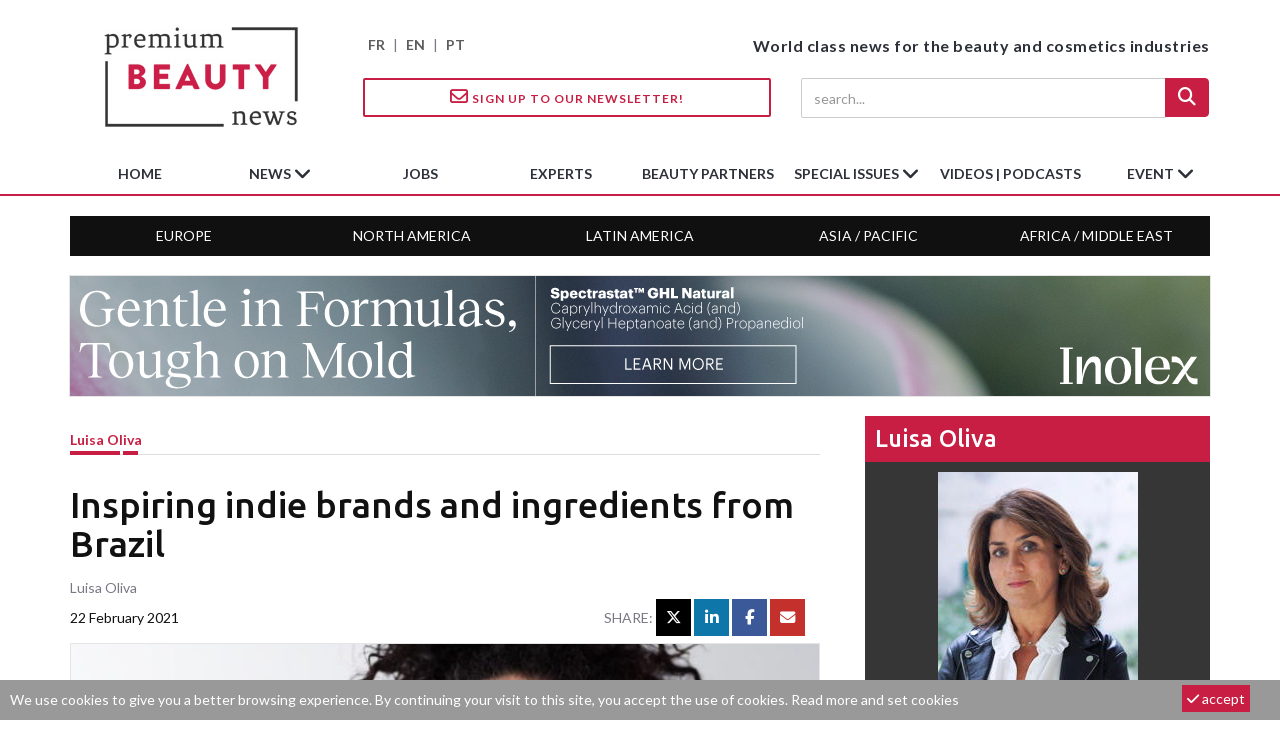

--- FILE ---
content_type: text/html; charset=utf-8
request_url: https://www.premiumbeautynews.com/en/inspiring-indie-brands-and,18015,en
body_size: 10008
content:

<!DOCTYPE html>
<html lang="en">
<head>
<base href="https://www.premiumbeautynews.com/" />

<meta charset="utf-8">
<meta http-equiv="X-UA-Compatible" content="IE=edge">
<meta name="viewport" content="width=device-width, initial-scale=1">



<title>Inspiring indie brands and ingredients from Brazil - Premium Beauty News</title>
<meta name="description" content=" Endowed with great biodiversity, Brazil is ideal for innovation in natural cosmetics. Every day, research and development teams draw inspiration from the dynamism of this innovative, bubbling, contemporary cosmetics market to meet the growing demand for natural, ethical products, and not only hair care! The number of indie brands is increasing in this country, offering a great diversity of solutions adapted to multi-ethnic consumers in search of naturalness. The ingredients used are... "/>

<!-- Open Graph Home -->
<meta name="twitter:card" content="summary"/>
<meta name="twitter:site" content="@PremBeautyNews"/>
<meta name="twitter:title" content="Inspiring indie brands and ingredients from Brazil"/>
<meta property="twitter:description" content=" Endowed with great biodiversity, Brazil is ideal for innovation in natural cosmetics. Every day, research and development teams draw inspiration from the dynamism of this innovative, bubbling, contemporary cosmetics market to meet the growing demand for natural, ethical products, and not only hair care! The number of indie brands is increasing in this country, offering a great diversity of solutions adapted to multi-ethnic consumers in search of naturalness. The ingredients used are... "/>
<meta name="twitter:image" content="https://www.premiumbeautynews.com/IMG/logo/arton18015.jpg?1614008577"/>
<meta property="og:title" content="Inspiring indie brands and ingredients from Brazil" />
<meta property="og:type" content="article" />
<meta property="og:url" content="https://www.premiumbeautynews.com/en/inspiring-indie-brands-and,18015,en" />
<meta property="og:image" content="https://www.premiumbeautynews.com/IMG/logo/arton18015.jpg?1614008577"/>
<meta property="og:description" content=" Endowed with great biodiversity, Brazil is ideal for innovation in natural cosmetics. Every day, research and development teams draw inspiration from the dynamism of this innovative, bubbling, contemporary cosmetics market to meet the growing demand for natural, ethical products, and not only hair care! The number of indie brands is increasing in this country, offering a great diversity of solutions adapted to multi-ethnic consumers in search of naturalness. The ingredients used are... " /> 
<meta property="og:site_name" content="Premium Beauty News" />
<!-- Favicon -->
<link rel="apple-touch-icon" sizes="180x180" href="squelettes/img/apple-icon-180x180.png">
<link rel="icon" type="image/png" sizes="192x192"  href="squelettes/img/android-icon-192x192.png">
<link rel="shortcut icon" type="image/png" href="squelettes/img/favicon.png" />


<meta name="robots" content="max-snippet:-1, max-image-preview:large, max-video-preview:30">


<link rel="alternate" type="application/rss+xml" title="Subscribe to the whole site" href="spip.php?page=backend" />


<script type="text/javascript">/* <![CDATA[ */
var mediabox_settings={"auto_detect":true,"ns":"box","tt_img":true,"sel_g":"#documents_portfolio a[type='image\/jpeg'],#documents_portfolio a[type='image\/png'],#documents_portfolio a[type='image\/gif']","sel_c":".mediabox","str_ssStart":"Slideshow","str_ssStop":"Stop","str_cur":"{current}\/{total}","str_prev":"Previous","str_next":"Next","str_close":"Close","str_loading":"Loading\u2026","str_petc":"Press \u2019Esc\u2019 to close","str_dialTitDef":"Dialogue box","str_dialTitMed":"Media display","splash_url":"","lity":{"skin":"_simple-dark","maxWidth":"90%","maxHeight":"90%","minWidth":"400px","minHeight":"","slideshow_speed":"6000","opacite":"0.7","defaultCaptionState":"expanded"}};
/* ]]> */</script>
<!-- insert_head_css -->
<link rel='stylesheet' href='local/cache-css/b2bcd28022d51631881bcae26e0b5018.css?1741162131' type='text/css' />


<!-- Font -->
<link href="https://fonts.googleapis.com/css?family=Lato:400,700|Ubuntu:500,700&display=swap" rel="stylesheet">

<!--
<link href="https://stackpath.bootstrapcdn.com/font-awesome/4.7.0/css/font-awesome.min.css" rel="stylesheet" integrity="sha384-wvfXpqpZZVQGK6TAh5PVlGOfQNHSoD2xbE+QkPxCAFlNEevoEH3Sl0sibVcOQVnN" crossorigin="anonymous">
-->


<link rel="stylesheet" href="https://cdnjs.cloudflare.com/ajax/libs/font-awesome/6.5.1/css/all.min.css" integrity="sha512-DTOQO9RWCH3ppGqcWaEA1BIZOC6xxalwEsw9c2QQeAIftl+Vegovlnee1c9QX4TctnWMn13TZye+giMm8e2LwA==" crossorigin="anonymous" referrerpolicy="no-referrer" />

<!-- Bootstrap -->

<!-- custom css -->




<script type='text/javascript' src='local/cache-js/8d8b943bdc6e56ad3947f78f79dd2f4f.js?1741162131'></script>










<!-- insert_head -->




<!-- Google tag (gtag.js) -->
<script async src="https://www.googletagmanager.com/gtag/js?id=G-9Z6805YEL4"></script>
<script>
  window.dataLayer = window.dataLayer || [];
  function gtag(){dataLayer.push(arguments);}
  gtag('js', new Date());

  gtag('config', 'G-9Z6805YEL4');
</script>
</head>

<body>

<!-- preloader -->
<div class="se-pre-con" style="display:none;"></div>
<!-- sticky newsletter -->
<div id="stikynews"><a href="?page=newsletter&lang=en"><i class="fa-regular fa-envelope"></i> Sign up!</a></div>

<header> 
 <!-- Mobile Menu Start -->
  <div class="mobile-menu-area navbar-fixed-top hidden-sm hidden-md hidden-lg">
    <nav class="mobile-menu" id="mobile-menu">
      <div class="sidebar-nav">
        <ul class="nav side-menu">        
        <li id="mobile-lang"><a href="https://www.premiumbeautynews.com/fr/">FR</a> | <a href="https://www.premiumbeautynews.com/">EN</a> | <a href="https://www.brazilbeautynews.com/">PT</a> </li>        
          <li class="sidebar-search">

            <form action="spip.php?page=recherche" method="get">
            <div class="input-group custom-search-form">            
            <input name="page" value="recherche" type="hidden">
            <input type="hidden" name="lang" value="en" />
                <input type="search" class="form-control" placeholder="search..." name="recherche"  id="search"  accesskey="4" autocapitalize="off" autocorrect="off">
                <span class="input-group-btn">
              <button class="btn mobile-menu-btn search-btn-loader" type="submit"> <i class="fa fa-search"></i> </button>
              </span>
            </div>
            </form>
            
          </li>          
          <li class="dropdown">
          <a href="en/news/" class="dropdown-toggle" data-toggle="dropdown">News<span class="fa arrow"></span></a>
          <ul class="nav nav-second-level">
            
            <li><a href="en/markets-trends/">Markets &amp; trends</a></li>
            
            <li><a href="en/laws-and-regulations/">Laws &amp; regulations</a></li>
            
            <li><a href="en/science-rd/">Science, R&amp;D</a></li>
            
            <li><a href="en/ingredients-and-formulation/">Ingredients &amp; formulation</a></li>
            
            <li><a href="en/packaging-design/">Packaging &amp; design</a></li>
            
            <li><a href="en/environment/">Environment</a></li>
            
            <li><a href="en/innovation-new-products/">Innovation &amp; new products</a></li>
            
            <li><a href="en/companies-industry/">Companies &amp; industry</a></li>
            
            <li><a href="en/industry-buzz/">Industry buzz</a></li>
            
          </ul>
          
        </li>        
        <li><a href="en/job-opportunities/">jobs</a></li>
        <li><a href="en/experts-views/">experts</a></li>
        <li><a href="en/supply-chain-innovations/">beauty partners</a></li>
        <li class="dropdown">
          <a href="en/special-issues/" class="dropdown-toggle" data-toggle="dropdown">special issues<span class="fa arrow"></span></a>
          <ul class="nav nav-second-level">
            
            <li><a href="en/supplier-focus/">Supplier Focus</a></li>
            
            <li><a href="en/ingredients-focus/">Ingredients Focus</a></li>
            
            <li><a href="en/10-years/">10 years</a></li>
            
            <li><a href="en/packaging-focus/">Packaging Focus</a></li>
            
            <li><a href="en/fragrance-innovation/">Fragrance Innovation</a></li>
            
          </ul>
          
        </li>
        <li><a href="en/videos-podcasts/">Videos | Podcasts</a></li>
        <li class="dropdown">
          <a href="" class="dropdown-toggle" data-toggle="dropdown">Event<span class="fa arrow"></span></a>
          <ul class="nav nav-second-level">
          
              
              <li><a href="en/unveil-the-power-of-inside-out,26249">Webinars</a></li>
              
          
        <li><a href="https://www.fragranceinnovation.com/" target="_blank">Fragrance Innovation Summit</a></li>
        </ul>
        </li>
        <li><a href="?page=newsletter&lang=en"><i class="fa fa-envelope-o"></i> newsletter</a></li>
        </ul>   
      </div>  	       
    </nav>
    <div class="container">
      <div id="showLeft" class="nav-icon"> <span></span> <span></span> <span></span> <span></span> </div>
    </div>
  </div>


<!--main header with logo-->
<div class="top_banner_wrap">
  <div class="container">
    <div class="row">
      <div class="col-xs-12 col-md-3 col-sm-3">
        <div class="header-logo"> 
          <!-- logo --> 
          <a href="https://www.premiumbeautynews.com/en/"><img class="img-responsive" src="squelettes/img/premium-beauty-news-logo-195x100.jpg" alt="Premium Beauty News"></a> </div>
      </div>
      <div class="col-xs-12 col-md-9 col-sm-9" id="header-right">
        <div class="row">
          <div class="col-xs-12 col-sm-4 hidden-xs" id="lang-selector"><a href="https://www.premiumbeautynews.com/fr/">FR</a> | <a href="https://www.premiumbeautynews.com/">EN</a> | <a href="https://www.brazilbeautynews.com/">PT</a> </div>
          <div class="col-xs-12 col-sm-8 text-right" id="header-baseline">World class news for the beauty and cosmetics industries</div>
        </div>
        <div class="row hidden-xs">
          <div class="col-xs-12 col-sm-6 header-subline"> <a href="?page=newsletter&lang=en" class="btn btn-style btn-inverse"><i class="fa-regular fa-envelope"></i> Sign up to our Newsletter!</a></div>
          <div class="col-xs-12 col-sm-6  text-right header-subline"> 
            <!-- search area -->
            <form action="spip.php?page=recherche" method="get">
            <input name="page" value="recherche" type="hidden">
            <input type="hidden" name="lang" value="en" />
              <div class="input-group search-area">
                <input type="search" class="form-control" placeholder="search..." name="recherche"  id="search"  accesskey="4" autocapitalize="off" autocorrect="off">
                <div class="input-group-btn">
                  <button class="btn btn-search search-btn-loader" type="submit"><i class="fa fa-search" aria-hidden="true"></i></button>
                </div>
              </div>
            </form>
          </div>
        </div>
      </div>
    </div>
  </div>
</div>
</div>

<!-- navbar -->
<div class="hidden-xs">
  <nav class="navbar" id="mainnav">
    <div class="collapse navbar-collapse container">
      <ul class="nav navbar-nav">
        <li><img class="img-responsive stikylogo" src="squelettes/img/premium-beauty-news-logo-195x100.jpg" alt="Premium Beauty News"></li>
        <li><a href="https://www.premiumbeautynews.com/en/">home</a></li>
        <li class="dropdown"> <a href="en/news/" class="dropdown-toggle" data-toggle="dropdown">News <span class="fa fa-angle-down"></span></a>
          <ul class="dropdown-menu menu-slide">
            
            <li><a href="en/markets-trends/">Markets &amp; trends</a></li>
            
            <li><a href="en/laws-and-regulations/">Laws &amp; regulations</a></li>
            
            <li><a href="en/science-rd/">Science, R&amp;D</a></li>
            
            <li><a href="en/ingredients-and-formulation/">Ingredients &amp; formulation</a></li>
            
            <li><a href="en/packaging-design/">Packaging &amp; design</a></li>
            
            <li><a href="en/environment/">Environment</a></li>
            
            <li><a href="en/innovation-new-products/">Innovation &amp; new products</a></li>
            
            <li><a href="en/companies-industry/">Companies &amp; industry</a></li>
            
            <li><a href="en/industry-buzz/">Industry buzz</a></li>
            
          </ul>
          
        </li>
        <li><a href="en/job-opportunities/">jobs</a></li>
        <li><a href="en/experts-views/">experts</a></li>
        <li><a href="en/supply-chain-innovations/">beauty partners</a></li>
        <li class="dropdown">
        <a href="en/special-issues/" class="dropdown-toggle" data-toggle="dropdown">special issues <span class="fa fa-angle-down"></span></a>
          <ul class="dropdown-menu menu-slide">
            
            <li><a href="en/ingredients-focus/">Ingredients Focus</a></li>
            
            <li><a href="en/10-years/">10 years</a></li>
            
            <li><a href="en/packaging-focus/">Packaging Focus</a></li>
            
            <li><a href="en/fragrance-innovation/">Fragrance Innovation</a></li>
            
          </ul>
          
        </li>
        <li><a href="en/videos-podcasts/">Videos | Podcasts</a></li>
        <li class="dropdown">
          <a href="" class="dropdown-toggle" data-toggle="dropdown">Event <span class="fa fa-angle-down"></span></a>
          <ul class="dropdown-menu menu-slide">
            <li>
            
              
              <a href="en/unveil-the-power-of-inside-out,26249">Webinars</a>
              
            
          </li>
          <li>
            <a href="https://www.fragranceinnovation.com/" target="_blank">Fragrance Innovation Summit</a>
          </li>
          </ul>     
        </li>
      </ul>
    </div>
    <!-- navbar-collapse --> 
  </nav>
  <nav class="navbar container" id="geonav">
    <div class="collapse navbar-collapse">
      <ul class="nav">
       
        <li><a href="en/tags/europe-middle-east">Europe</a></li>
        
        <li><a href="en/tags/north-america">North America</a></li>
        
        <li><a href="en/tags/latin-america">Latin America</a></li>
        
        <li><a href="en/tags/asia-pacifique">Asia / Pacific</a></li>
        
        <li><a href="en/tags/africa">Africa / Middle East</a></li>
        
      </ul>
    </div>
    <!-- navbar-collapse --> 
  </nav>
</div>
</header>
<!-- big top banner -->
<div class="advert-container">
<script language="javascript" type="text/javascript" src="https://www.premiumbeautynews.com/cgi-bin/advert-pro.cgi?type=js&zone=14"></script>
<noscript><a href="https://www.premiumbeautynews.com/cgi-bin/advert-pro.cgi?type=clic&zone=14" target="_blank"><img src="https://www.premiumbeautynews.com/cgi-bin/advert-pro.cgi?type=img&zone=14" border="0"></a></noscript>
</div>
<div class="container"> <!-- container 1 -->

  <div class="row"> <!-- row -->
  
    <div class="col-md-8 col-sm-8"><!-- left content 1 -->
    
    <article class="content">

  <div class="row post-header">
    <div class="col-xs-8 article-rubtitre"><a href="en/luisa-oliva-273/">Luisa Oliva</a></div> 
    
    
    
  </div>

  <div class="headding-border"></div>
  
  <h1 class="article-title">Inspiring indie brands and ingredients from Brazil</h1>
  
 <header class="row sub-header">
    <div class="col-md-12">Luisa Oliva</div>    
    <div class="col-md-6 header-date"><span datetime="2021-02-22 16:49:16">22 February 2021</span></div>    
    <div class="col-md-6"><!-- social icon -->
<div class="col-xs-12 text-right article-social-share">
    <span>Share: </span> 
    <a href="/en/inspiring-indie-brands-and,18015,en#" class="twitter twitter-share" target="_blank"><i class="fa-brands fa-x-twitter"></i></a>
    <a href="/en/inspiring-indie-brands-and,18015,en#" class="linkedin linkedin-share" target="_blank"><i class="fa-brands fa-linkedin-in"></i></a>
    <a href="/en/inspiring-indie-brands-and,18015,en#" class="facebook facebook-share" target="_blank"><i class="fa-brands fa-facebook-f"></i></a>
    <a href="/en/inspiring-indie-brands-and,18015,en#" class="mail mail-share"><i class="fa fa-envelope"></i></a>
</div></div>
  </header>
  
    
	<div class="post-thumb">
		<img
	src="local/cache-gd2/08/d78dd48f75807a064ab5d457dbcdf2.jpg?1711014664" class='img-responsive post-image' width='700' height='400' alt='Inspiring indie brands and ingredients from Brazil' />
	</div>
   
  
  <h2 class="article-intro">Endowed with great biodiversity, Brazil is ideal for innovation in natural cosmetics. Every day, research and development teams draw inspiration from the dynamism of this innovative, bubbling, contemporary cosmetics market to meet the growing demand for natural, ethical products, and not only hair care!
</h2>
  
  <div class="article-text"><p>The number of indie brands is increasing in this country, offering a great diversity of solutions adapted to multi-ethnic consumers in search of naturalness. The ingredients used are derived from native plants, like butters, oils, and plant extracts.</p>
<h3 class="spip">Le Fruit Cosmetics</h3>
<p>For example, in the <a href="https://lefruitcosmetics.com" class="spip_out" rel='noopener noreferrer external' target='_blank'><strong>Le Fruit</strong></a> body moisturizer, <strong>raspberry and hibiscus extracts mixed with cotton oil</strong> are combined with shea, <strong><a href="https://www.premiumbeautynews.com/en/driven-by-new-consumer-preferences,17102">cupuaçu</a></strong>, and <strong><a href="https://www.premiumbeautynews.com/en/murumuru-seeds-a-cosmetic,8860">murumuru butter</a></strong>, providing a very sensorial, long-lasting moisturizing result. This natural and vegan Brazilian indie brand was created by influencer and chemist Isabela Alveza. She develops products free from synthetic polymers, phthalates, propylene glycol, BHT, and paraffin.</p>
<h3 class="spip">Baims Natural Makeup</h3>
<p>Soothing and hydrating, <strong>pracaxi oil</strong> is obtained from the seeds of the Amazonian <i>Pentaclethra macroloba</i> tree. It is used to protect and moisturize the skin. <strong>Açai oil</strong>, a powerful antioxidant, and cupuacu butter provide a highly moisturizing effect. These ingredients are incorporated to the <a href="https://baims.com.br/shop/" class="spip_out" rel='noopener noreferrer external' target='_blank'><strong>Baims Natural Makeup</strong></a> cream-to-powder foundation for an even, long wear result. And to make it all perfect, the high-end packaging is ecodesigned with bamboo, and the paper is certified FSC, the most widely known sustainable forest certification system. The brand offers refillable products, and the cruelty-free formulas are ECOCERT-certified.</p>
<h3 class="spip">Simple Organic</h3>
<p><strong>Balsam Copaiba resin</strong>, also called copahu balm or Amazonian balm, is drawn from the trunk of Copaifera langsdorffii (Copaifera officinalis), which grows in Amazonia. It provides makeup with a long wear effect, like in the Plant Based Beauty foundation by vegan makeup brand <a href="https://www.brazilbeautynews.com/estamos-numa-expansao-muito-grande-afirma,3908" class="spip_out" rel='noopener noreferrer external' target='_blank'><strong>Simple Organic</strong></a>. Influencer Nathalie Billio contributed to the success of this brand, which is much socially committed for vulnerable local communities.</p>
<h3 class="spip">Bio Art</h3>
<p><strong>Carapa Guaianensis oil</strong>, or Andiroba oil, results from a partnership of companies focused on the sustainable and fair development of botanical products from Amazonia. It is used in several cosmetics to nourish the skin and provide radiance, as can be seen with the face mask created by <a href="https://loja.bioart.eco.br" class="spip_out" rel='noopener noreferrer external' target='_blank'><strong>Bio Art</strong></a>, a niche brand which works with many natural ingredients and was put in the spotlight by influencer Janaína Rosa.</p>
<p>And the list goes on, of course! The mattifying properties of the oil derived from <strong>passionfruit</strong> (maracuja), or the outstanding antiseptic, naturally soothing virtues of <strong>Copaiba oil</strong> are other examples of Brazilian richness. Innovation research based on natural, sustainable ingredients will help offer increasingly advanced, high-performing, responsible formulas.</p></div>
  
  
  
  
     







<div class="row mb25">
  <!-- social icon -->
<div class="col-xs-12 text-right article-social-share">
    <span>Share: </span> 
    <a href="/en/inspiring-indie-brands-and,18015,en#" class="twitter twitter-share" target="_blank"><i class="fa-brands fa-x-twitter"></i></a>
    <a href="/en/inspiring-indie-brands-and,18015,en#" class="linkedin linkedin-share" target="_blank"><i class="fa-brands fa-linkedin-in"></i></a>
    <a href="/en/inspiring-indie-brands-and,18015,en#" class="facebook facebook-share" target="_blank"><i class="fa-brands fa-facebook-f"></i></a>
    <a href="/en/inspiring-indie-brands-and,18015,en#" class="mail mail-share"><i class="fa fa-envelope"></i></a>
</div></div>



  
</article>


<script type="application/ld+json">
{
  "@context": "http://schema.org",
  "@type": "NewsArticle",
  "mainEntityOfPage": {
	"@type": "WebPage",
	"@id": "https://www.premiumbeautynews.com/en/inspiring-indie-brands-and,18015,en"
  },
  "headline": "Inspiring indie brands and ingredients from Brazil",
  "name": "Inspiring indie brands and ingredients from Brazil",
  "description": " Endowed with great biodiversity, Brazil is ideal for innovation in natural cosmetics. Every day, research and development teams draw inspiration from the dynamism of this innovative, bubbling, contemporary cosmetics market to meet the growing demand for natural, ethical products, and not only hair care! The number of indie brands is increasing in this country, offering a great diversity of solutions adapted to multi-ethnic consumers in search of naturalness. The ingredients used are... ",
  "image": {
	"@type": "ImageObject",
	"url": "https://www.premiumbeautynews.com/IMG/logo/arton18015.jpg?1614008577"
  },
  "datePublished": "2021-02-22 16:49:16",
  "dateModified": "2021-02-22 16:49:42",
  "author": {
	"@type": "Person",
	"name": "Luisa Oliva"
  },
  "publisher": {
	"@type": "Organization",
	"name": "Premium Beauty News",
	"logo": {
	  "@type": "ImageObject",
	  "url": "https://www.premiumbeautynews.com/IMG/logo/siteon0.jpg?1582286458"
	}
  }
}
</script>    
     <!-- horizontal banner 1-->
<div class="advert-container">
<script language="javascript" type="text/javascript" src="https://www.premiumbeautynews.com/cgi-bin/advert-pro.cgi?type=js&zone=17"></script>
<noscript><a href="https://www.premiumbeautynews.com/cgi-bin/advert-pro.cgi?type=clic&zone=17" target="_blank"><img src="https://www.premiumbeautynews.com/cgi-bin/advert-pro.cgi?type=img&zone=17" border="0"></a></noscript>
</div>     
     <section class="latest_news_inner">
    
  <h3 class="category-headding ">
    latest news
  </h3>
  <div class="headding-border"></div>
  <div class="row"> 
    <div class="col-sm-4">
      <div class="item">
        <div class="post-wrapper">
          <div class="post-thumb"> <a href="en/when-well-designed-packaging-can,26958"><img
	src="local/cache-gd2/a1/e76519e223e2ca50c35776400cd2eb.jpg?1769120960" class='img-responsive' width='500' height='300' alt='&#8220;When well designed, packaging can become a smart tool,&#8221; Amela Kusuran' /></a> </div>
        </div>
        <div class="post-title-author-details">
          <h4><a href="en/when-well-designed-packaging-can,26958">“When well designed, packaging can become a smart tool,” Amela Kusuran</a></h4>
        </div>
      </div>
    </div>
    
    <div class="col-sm-4">
      <div class="item">
        <div class="post-wrapper">
          <div class="post-thumb"> <a href="en/interparfums-reports-2025-sales,26956"><img
	src="local/cache-gd2/87/007d64c2f0c89643c9db8cef7f8227.jpg?1769117598" class='img-responsive' width='500' height='300' alt='Interparfums reports 2025 sales growth, including North America' /></a> </div>
        </div>
        <div class="post-title-author-details">
          <h4><a href="en/interparfums-reports-2025-sales,26956">Interparfums reports 2025 sales growth, including North America</a></h4>
        </div>
      </div>
    </div>
    
    <div class="col-sm-4">
      <div class="item">
        <div class="post-wrapper">
          <div class="post-thumb"> <a href="en/robertet-launches-new-b2b-e,26954"><img
	src="local/cache-gd2/01/4e4905bc55653f7a3474673f018324.jpg?1769092180" class='img-responsive' width='500' height='300' alt='Robertet launches new B2B e-commerce platform in the USA and Canada' /></a> </div>
        </div>
        <div class="post-title-author-details">
          <h4><a href="en/robertet-launches-new-b2b-e,26954">Robertet launches new B2B e-commerce platform in the USA and Canada</a></h4>
        </div>
      </div>
    </div>
    
    <div class="col-sm-4">
      <div class="item">
        <div class="post-wrapper">
          <div class="post-thumb"> <a href="en/suave-brands-and-elida-beauty,26951"><img
	src="local/cache-gd2/41/60419b3f75a5f2eae4f0953a30a606.jpg?1769035920" class='img-responsive' width='500' height='300' alt='Suave Brands and Elida Beauty merge to form personal care giant Evermark' /></a> </div>
        </div>
        <div class="post-title-author-details">
          <h4><a href="en/suave-brands-and-elida-beauty,26951">Suave Brands and Elida Beauty merge to form personal care giant Evermark</a></h4>
        </div>
      </div>
    </div>
    
    <div class="col-sm-4">
      <div class="item">
        <div class="post-wrapper">
          <div class="post-thumb"> <a href="en/sephora-teams-up-with-olive-young,26949"><img
	src="local/cache-gd2/fe/7fd2cb4946b68eee845a3ca384cf44.jpg?1768984607" class='img-responsive' width='500' height='300' alt='Sephora teams up with Olive Young to broaden its K-beauty portfolio' /></a> </div>
        </div>
        <div class="post-title-author-details">
          <h4><a href="en/sephora-teams-up-with-olive-young,26949">Sephora teams up with Olive Young to broaden its K-beauty portfolio</a></h4>
        </div>
      </div>
    </div>
    
    <div class="col-sm-4">
      <div class="item">
        <div class="post-wrapper">
          <div class="post-thumb"> <a href="en/eurazeo-divests-its-minority-stake,26948"><img
	src="local/cache-gd2/6a/2097f239543d4a919db7e918c619b8.jpg?1768891881" class='img-responsive' width='500' height='300' alt='Eurazeo divests its minority stake in fragrance brand Ex Nihilo to L Catterton' /></a> </div>
        </div>
        <div class="post-title-author-details">
          <h4><a href="en/eurazeo-divests-its-minority-stake,26948">Eurazeo divests its minority stake in fragrance brand Ex Nihilo to L Catterton</a></h4>
        </div>
      </div>
    </div>
    
  </div>
  
</section>     
     <!-- horizontal banner 2-->
<div class="advert-container">
<script language="javascript" type="text/javascript" src="https://www.premiumbeautynews.com/cgi-bin/advert-pro.cgi?type=js&zone=18"></script>
<noscript><a href="https://www.premiumbeautynews.com/cgi-bin/advert-pro.cgi?type=clic&zone=18" target="_blank"><img src="https://www.premiumbeautynews.com/cgi-bin/advert-pro.cgi?type=img&zone=18" border="0"></a></noscript>
</div>      
    </div> <!-- // left content 1 -->

    <div class="col-md-4 col-sm-4 left-padding">  <!-- right content 1 -->    
    
    <div class="left-post" id="expert-bio">
  <div class="h3"><a href="en/luisa-oliva-273/">Luisa Oliva</a></div>
  <div class="media">
    <div><a href="en/luisa-oliva-273/"><img
	src="local/cache-vignettes/L200xH251/rubon273-131d0.jpg?1711014664" class='img-responsive' width='200' height='251' alt='Luisa Oliva' loading='lazy' /></a></div>
    <div><p><strong><p>LO Consulting</p></strong></p></div>
    <div><p>Luisa Oliva is the founder and CEO of <a href="https://www.luisaoliva.net" class="spip_out" rel="external">LO Consulting</a>. She is an <strong>experienced formulation designer specialized in make-up and skin care products</strong> with an extensive international experience in BtoB in the Beauty &amp; Cosmetics industry. She has collaborated with international cosmetic companies around the world for more than 20 years.  Based in Paris, she works with a network of international partners and is also professor at Master’s-level class and professional training in cosmetic science at ISIPCA in Versailles, France.</p>
<p>Her knowledge of production and transformation processes includes covers raw materials, waste management, quality control, costs and innovative technologies to develop products, as well as regulatory and environmental requirements.</p>
<p>Luisa frequently speaks at beauty industry events and has held various conferences all around the world including at MakeUp in Paris, MakeUp in New York, the Polo Cosmetico’s Innovation day, <a href="https://www.premiumbeautynews.com/en/make-up-is-turning-green-and,15051">MakeUp in Los Angeles</a> and MakeUp in Sao Paulo.</p>
<p>Website: <a href="https://www.luisaoliva.net" class="spip_out" rel="external">www.luisaoliva.net</a></p></div>
    <div class="text-center"><a href="en/luisa-oliva-273/" class="btn btn-style"><i class="fa fa-chevron-right"></i> View All Articles</a></div>
  </div>
</div>    
    <!-- social icon -->
<div id="social-share">
    <div class="category-headding h3">Follow us</div>
    <div class="headding-border"></div>
    <div class="social">
        <ul>
            <li><a href="https://twitter.com/PremBeautyNews" class="twitter" target="_blank"><i class="fa-brands fa-x-twitter"></i></a></li>
            <li><a href="https://www.linkedin.com/company/premium-beauty-media" class="linkedin" target="_blank"><i class="fa-brands fa-linkedin-in"></i></a></li>
            <li><a href="https://www.facebook.com/premiumbeautynews/"  class="facebook" target="_blank"><i class="fa-brands fa-facebook-f"></i></a></li>
            <li><a href="https://www.instagram.com/premiumbeautynews/" class="mail" target="_blank"><i class="fa-brands fa-instagram"></i></a></li>
        </ul>
    </div>
</div>    
    <div class="left-post" id="innovations-right">
	<div class="h3"><a href="en/supply-chain-innovations/">Beauty partners - Innovations</a></div>
    
    <a href="en/when-makeup-meets-skincare-how-il,26696">    
    <div class="media">
      <div class="media-left media-middle">
      <img
	src="local/cache-gd2/a9/ca1e7ee319e66c2eccdd6d1fa2cb1c.jpg?1764050248" class='media-object' width='100' height='75' alt='When makeup meets skincare: How IL Cosmetics is shaping the hybrid beauty era' loading='lazy' />
      </div>
      <div class="media-body">
        <h4 class="post-title-author-details">When makeup meets skincare: How IL Cosmetics is shaping the hybrid beauty era</h4>
      </div>
    </div>
    </a>
    
    <a href="en/how-arbelle-s-4th-gen-beauty-ai,26463">    
    <div class="media">
      <div class="media-left media-middle">
      <img
	src="local/cache-gd2/90/a2ff42b5307444a50c65c2dc5cd695.jpg?1760413412" class='media-object' width='100' height='75' alt='How Arbelle&#039;s 4th-gen beauty AI delivers revenue, confidence, and real insights' loading='lazy' />
      </div>
      <div class="media-body">
        <h4 class="post-title-author-details">How Arbelle’s 4th-gen beauty AI delivers revenue, confidence, and real insights</h4>
      </div>
    </div>
    </a>
    

</div>
    <!-- skyscrapper -->
<div class="advert-container">
<script language="javascript" type="text/javascript" src="https://www.premiumbeautynews.com/cgi-bin/advert-pro.cgi?type=js&zone=19"></script>
<noscript><a href="https://www.premiumbeautynews.com/cgi-bin/advert-pro.cgi?type=clic&zone=19" target="_blank"><img src="https://www.premiumbeautynews.com/cgi-bin/advert-pro.cgi?type=img&zone=19" border="0"></a></noscript>
</div>    
    <div id="focus-right">
    <div class="category-headding h3">FOCUS</div>
    <div class="headding-border"></div>
    <div class="post-wrapper"> 
    
      <!-- post title -->
      <h4><a href="en/cosmoprof-worldwide-bologna-2026,26397,en">Cosmoprof Worldwide Bologna 2026 shifts towards a more visitor-centric format</a></h4>
      <!-- post image -->
      <div class="post-thumb">
      <a href="en/cosmoprof-worldwide-bologna-2026,26397,en"><img
	src="local/cache-gd2/bc/2c2b82beb447fc62780d6948080f67.jpg?1759437411" class='img-responsive' width='500' height='300' alt='Cosmoprof Worldwide Bologna 2026 shifts towards a more visitor-centric format' /></a>
      </div>
    </div>
    <div class="post-title-author-details">
      <p>As the beauty industry enters 2026 amid growing complexity, Cosmoprof Worldwide Bologna is adapting with a more...</p>
    
    </div>
</div>    
    <div class="left-post" id="expert-right">
  <div class="h3"><a href="en/experts-views/">experts</a></div>
  <ul>  
	
    <li><a href="en/dorcina-nash/">
      <div class="post-style2"><img
	src="local/cache-gd2/94/4647a910a2c1959e7fbc1f6d762b35.jpg?1767698815" class='img-responsive' width='100' height='100' alt='Dorcina Nash' />
        <div class="latest-com-detail">
          <h4>Dorcina Nash</h4>
          <span><em>Digital marketing strategist</em></span>
        </div>
      </div>
      </a></li>
      
    <li><a href="en/cosmetics-inspiration-creation-198/">
      <div class="post-style2"><img
	src="local/cache-gd2/c7/f445f4c77cfae16b8a44e1d00e37f7.jpg?1725923744" class='img-responsive' width='100' height='100' alt='Cosmetics Inspiration &#38; Creation' />
        <div class="latest-com-detail">
          <h4>Cosmetics Inspiration &amp; Creation</h4>
          <span><em>Trend forecasting agency</em></span>
        </div>
      </div>
      </a></li>
        
  </ul>
</div>    
    
    <!-- horizontal square -->
<div class="advert-container">
<script language="javascript" type="text/javascript" src="https://www.premiumbeautynews.com/cgi-bin/advert-pro.cgi?type=js&zone=20"></script>
<noscript><a href="https://www.premiumbeautynews.com/cgi-bin/advert-pro.cgi?type=clic&zone=20" target="_blank"><img src="https://www.premiumbeautynews.com/cgi-bin/advert-pro.cgi?type=img&zone=20" border="0"></a></noscript>
</div>    
          
    </div> <!--  //right content 1 -->       
    
  </div> <!-- // row -->
  
</div> <!-- // container 1 -->



<div class="container">
  <div class="row"> 
    
    <!-- Expert View --> 
    
    <div class="col-md-4 col-sm-4">
      <div class="articale-inner">
        <div class="category-headding h3"><a href="en/experts-views/">Experts&#8217; views</a></div>
        <div class="headding-border"></div>
        
        <div class="post-wrapper">
          <h4><a href="en/5-korean-skincare-trends,26878">5 Korean skincare trends transforming the Canadian beauty market</a></h4>
          
          <div class="post-thumb"><a href="en/5-korean-skincare-trends,26878"><img
	src="local/cache-gd2/f8/7750adad08c66b4fed3f8f7725d17f.jpg?1767698815" class='img-responsive' width='500' height='300' alt='5 Korean skincare trends transforming the Canadian beauty market' loading='lazy' /></a></div>
           </div>
        <div class="post-title-author-details">
          <p>Korean beauty — widely known as K-beauty—has steadily reshaped the global skincare conversation with its emphasis on gentle formulas,...</p>
        </div>
        
      </div>
    </div>
    
    
    <!-- Innovations --> 
    
    <div class="col-md-4 col-sm-4">
      <div class="articale-inner">
        <div class="category-headding h3"><a href="en/supply-chain-innovations/">Beauty partners - Innovations</a></div>
        <div class="headding-border"></div>
        
        <div class="post-wrapper">
          <h4><a href="en/when-makeup-meets-skincare-how-il,26696">When makeup meets skincare: How IL Cosmetics is shaping the hybrid beauty era</a></h4>
          
          <div class="post-thumb"><a href="en/when-makeup-meets-skincare-how-il,26696"><img
	src="local/cache-gd2/a1/1efa838a0bcc82156410ecdcff2e4b.jpg?1764050249" class='img-responsive' width='500' height='300' alt='When makeup meets skincare: How IL Cosmetics is shaping the hybrid beauty era' loading='lazy' /></a></div>
           </div>
        <div class="post-title-author-details">
          <p>Long gone are the days when makeup sat on one side of the bathroom cabinet and skincare on the other. In 2025, the most innovative...</p>
        </div>
        
      </div>
    </div>
    
    
    <!-- Spécial Issue --> 
    
    <div class="col-md-4 col-sm-4">
      <div class="articale-inner">
        <div class="category-headding h3"><a href="en/special-issues/">Special Issues</a></div>
        <div class="headding-border"></div>
        
        <div class="post-wrapper">
          <h4><a href="en/cosmetic-ingredients-april-2025,25540">Cosmetic Ingredients - April 2025</a></h4>
          
          <div class="post-thumb"><a href="en/cosmetic-ingredients-april-2025,25540"><img
	src="local/cache-gd2/91/3afe1c8a745c596845ffb3e324027e.jpg?1744005942" class='img-responsive' width='500' height='300' alt='Cosmetic Ingredients - April 2025' loading='lazy' /></a></div>
           </div>
        <div class="post-title-author-details">
          <p>The 2025 edition of in-cosmetics Global, which will be held in Amsterdam from April 08 to 10, 2025, will once again be an opportunity for...</p>
        </div>
        
      </div>
    </div>
    
    
  </div>
</div>
<!-- big middle banner -->
<div class="advert-container">
<script language="javascript" type="text/javascript" src="https://www.premiumbeautynews.com/cgi-bin/advert-pro.cgi?type=js&zone=15"></script>
<noscript><a href="https://www.premiumbeautynews.com/cgi-bin/advert-pro.cgi?type=clic&zone=15" target="_blank"><img src="https://www.premiumbeautynews.com/cgi-bin/advert-pro.cgi?type=img&zone=15" border="0"></a></noscript>
</div>
<!-- News By Cat Home -->
<div class="container">
  <div class="row"> 
  
    <div class="col-md-4 col-sm-4">
      <div class="articale-inner">
        <div class="category-headding h3"><a href="en/markets-trends/">Markets &amp; trends</a></div>
        <div class="headding-border"></div>
        
        <div class="post-wrapper">
          <h4><a href="en/beauty-from-within-drives-asia,26931">“Beauty from within” drives Asia Pacific supplements, Euromonitor finds</a></h4>
          
          <div class="post-thumb"><a href="en/beauty-from-within-drives-asia,26931"><img
	src="local/cache-gd2/65/438280f0228a2bbdcf36a8cd550afc.jpg?1768839210" class='img-responsive' width='500' height='300' alt='&#8220;Beauty from within&#8221; drives Asia Pacific supplements, Euromonitor finds' loading='lazy' /></a></div>
           </div>
        
      </div>
    </div>
    
    <div class="col-md-4 col-sm-4">
      <div class="articale-inner">
        <div class="category-headding h3"><a href="en/laws-and-regulations/">Laws &amp; regulations</a></div>
        <div class="headding-border"></div>
        
        <div class="post-wrapper">
          <h4><a href="en/eu-ban-on-forever-chemicals-set,26940">EU ban on ’forever chemicals’ set for delay</a></h4>
          
          <div class="post-thumb"><a href="en/eu-ban-on-forever-chemicals-set,26940"><img
	src="local/cache-gd2/75/8f987b6e993470264035be7cdb53f1.jpg?1768865542" class='img-responsive' width='500' height='300' alt='EU ban on &#039;forever chemicals&#039; set for delay' loading='lazy' /></a></div>
           </div>
        
      </div>
    </div>
    
    <div class="col-md-4 col-sm-4">
      <div class="articale-inner">
        <div class="category-headding h3"><a href="en/science-rd/">Science, R&amp;D</a></div>
        <div class="headding-border"></div>
        
        <div class="post-wrapper">
          <h4><a href="en/oral-care-innovation-periotrap,26943">Oral care innovation: PerioTrap toothpaste targets periodontal pathogens</a></h4>
          
          <div class="post-thumb"><a href="en/oral-care-innovation-periotrap,26943"><img
	src="local/cache-gd2/81/e1258b2f3076cb6a1fe58ec2c15ebe.jpg?1768877068" class='img-responsive' width='500' height='300' alt='Oral care innovation: PerioTrap toothpaste targets periodontal pathogens' loading='lazy' /></a></div>
           </div>
        
      </div>
    </div>
    
    <div class="col-md-4 col-sm-4">
      <div class="articale-inner">
        <div class="category-headding h3"><a href="en/ingredients-and-formulation/">Ingredients &amp; formulation</a></div>
        <div class="headding-border"></div>
        
        <div class="post-wrapper">
          <h4><a href="en/basf-presents-a-concept-for-hybrid,26910">BASF presents a concept for hybrid, eco-designed, and sensory-driven formulas</a></h4>
          
          <div class="post-thumb"><a href="en/basf-presents-a-concept-for-hybrid,26910"><img
	src="local/cache-gd2/07/be74befd357abdacf83757893451a4.jpg?1768278741" class='img-responsive' width='500' height='300' alt='BASF presents a concept for hybrid, eco-designed, and sensory-driven formulas' loading='lazy' /></a></div>
           </div>
        
      </div>
    </div>
    
    <div class="col-md-4 col-sm-4">
      <div class="articale-inner">
        <div class="category-headding h3"><a href="en/packaging-design/">Packaging &amp; design</a></div>
        <div class="headding-border"></div>
        
        <div class="post-wrapper">
          <h4><a href="en/when-well-designed-packaging-can,26958">“When well designed, packaging can become a smart tool,” Amela Kusuran</a></h4>
          
          <div class="post-thumb"><a href="en/when-well-designed-packaging-can,26958"><img
	src="local/cache-gd2/a1/e76519e223e2ca50c35776400cd2eb.jpg?1769120960" class='img-responsive' width='500' height='300' alt='&#8220;When well designed, packaging can become a smart tool,&#8221; Amela Kusuran' loading='lazy' /></a></div>
           </div>
        
      </div>
    </div>
    
    <div class="col-md-4 col-sm-4">
      <div class="articale-inner">
        <div class="category-headding h3"><a href="en/environment/">Environment</a></div>
        <div class="headding-border"></div>
        
        <div class="post-wrapper">
          <h4><a href="en/thirteen-companies-join-l-oreal-s,26929">Thirteen companies join, L’Oréal’s sustainable innovation accelerator</a></h4>
          
          <div class="post-thumb"><a href="en/thirteen-companies-join-l-oreal-s,26929"><img
	src="local/cache-gd2/08/02056e6903c5aeee30f8440102f0c7.jpg?1768828981" class='img-responsive' width='500' height='300' alt='Thirteen companies join, L&#039;Or&#233;al&#039;s sustainable innovation accelerator' loading='lazy' /></a></div>
           </div>
        
      </div>
    </div>
    
    <div class="col-md-4 col-sm-4">
      <div class="articale-inner">
        <div class="category-headding h3"><a href="en/innovation-new-products/">Innovation &amp; new products</a></div>
        <div class="headding-border"></div>
        
        <div class="post-wrapper">
          <h4><a href="en/nails-perfumes-skin-and-hair-care,26902">Nails, perfumes, skin and hair care: The beauty highlights of CES 2026</a></h4>
          
          <div class="post-thumb"><a href="en/nails-perfumes-skin-and-hair-care,26902"><img
	src="local/cache-gd2/5d/0931e53a903c11466fabdaf9d55e39.jpg?1768260075" class='img-responsive' width='500' height='300' alt='Nails, perfumes, skin and hair care: The beauty highlights of CES 2026' loading='lazy' /></a></div>
           </div>
        
      </div>
    </div>
    
    <div class="col-md-4 col-sm-4">
      <div class="articale-inner">
        <div class="category-headding h3"><a href="en/companies-industry/">Companies &amp; industry</a></div>
        <div class="headding-border"></div>
        
        <div class="post-wrapper">
          <h4><a href="en/suave-brands-and-elida-beauty,26951">Suave Brands and Elida Beauty merge to form personal care giant Evermark</a></h4>
          
          <div class="post-thumb"><a href="en/suave-brands-and-elida-beauty,26951"><img
	src="local/cache-gd2/41/60419b3f75a5f2eae4f0953a30a606.jpg?1769035920" class='img-responsive' width='500' height='300' alt='Suave Brands and Elida Beauty merge to form personal care giant Evermark' loading='lazy' /></a></div>
           </div>
        
      </div>
    </div>
    
    <div class="col-md-4 col-sm-4">
      <div class="articale-inner">
        <div class="category-headding h3"><a href="en/industry-buzz/">Industry buzz</a></div>
        <div class="headding-border"></div>
        
        <div class="post-wrapper">
          <h4><a href="en/interparfums-reports-2025-sales,26956">Interparfums reports 2025 sales growth, including North America</a></h4>
          
          <div class="post-thumb"><a href="en/interparfums-reports-2025-sales,26956"><img
	src="local/cache-gd2/87/007d64c2f0c89643c9db8cef7f8227.jpg?1769117598" class='img-responsive' width='500' height='300' alt='Interparfums reports 2025 sales growth, including North America' loading='lazy' /></a></div>
           </div>
        
      </div>
    </div>
    
  </div>
</div>
<!-- big bottom banner -->
<div class="advert-container">
<script language="javascript" type="text/javascript" src="https://www.premiumbeautynews.com/cgi-bin/advert-pro.cgi?type=js&zone=16"></script>
<noscript><a href="https://www.premiumbeautynews.com/cgi-bin/advert-pro.cgi?type=clic&zone=16" target="_blank"><img src="https://www.premiumbeautynews.com/cgi-bin/advert-pro.cgi?type=img&zone=16" border="0"></a></noscript>
</div>
<!-- footer   -->
<footer>
        <div class="container">
            <div class="row">
                <div class="col-sm-12 text-center">
                <a href="en/about-us,83">About us</a><i class="fa-regular fa-circle-dot"></i> 
                <a href="en/contact-us,17">Contact us</a> <i class="fa-regular fa-circle-dot"></i> 
                <a href="en/advertising-opportunities,84">Advertising opportunities</a> <i class="fa-regular fa-circle-dot"></i> 
                <a href="spip.php?page=weekly-newsletter&amp;lang=en">newsletter</a> <i class="fa fa-dot-circle-o"></i> 
                <a href="en/legal-notice,85">Legal notice</a>                 
                </div>
            </div>
         </div>
</footer>             
    
<!-- //footer  -->    
   
<!-- sub footer -->
<div class="sub-footer"> 
  <div class="container">
    <div class="row">
      <div class="col-sm-12">
        <p>© 2026 Premium Beauty Media</p>
        <div class="social">
          <ul>
            <li><a href="https://twitter.com/PremBeautyNews" class="twitter" target="_blank"><i class="fa-brands fa-x-twitter"></i></a></li>
            <li><a href="https://www.linkedin.com/company/premium-beauty-media" class="linkedin" target="_blank"><i class="fa-brands fa-linkedin-in"></i></a></li>
            <li><a href="https://www.facebook.com/premiumbeautynews/"  class="facebook" target="_blank"><i class="fa-brands fa-facebook-f"></i></a></li>
            <li><a href="https://www.instagram.com/premiumbeautynews/" class="mail" target="_blank"><i class="fa-brands fa-instagram"></i></a></li>
          </ul>
        </div>
      </div>
    </div>
  </div>
</div>
<!-- /.sub footer --> 


<!--cookie consent -->
<div id="cookieconsent">
We use cookies to give you a better browsing experience. By continuing your visit to this site, you accept the use of cookies.  <a href="https://www.premiumbeautynews.com/en/legal-notice,085">Read more and set cookies</a> <div id="closecookie"><a href="/en/inspiring-indie-brands-and,18015,en#" class="accept"><i class="fa-solid fa-check" aria-hidden="true"></i> accept</a></div>
</div>


<!-- Boostrap --> 
<script type="text/javascript" src="squelettes/js/bootstrap.min.js"></script> 
<!-- classie js -->
<script type="text/javascript" src="local/cache-js/classie-minify-7a0a.js"></script> 
<!-- Metis Menu  --> 
<script type="text/javascript" src="squelettes/js/metisMenu.min.js"></script> 
<!-- custom js --> 
<script type="text/javascript" src="local/cache-js/custom-js-minify-949e.js"></script>

<script>
$(document).ready(function() {
	var active = false;
	if (Cookies.get('pop_pub_pbn') != 1 && $(window).width() > 600 && active == true) {  
		Cookies.set('pop_pub_pbn', 1, { expires: 1, secure: true });
		var lightbox = lity('<a href="https://www.premiumbeautynews.com/cgi-bin/advert-pro.cgi?type=clic&zone=9" target="_blank"><img src="https://www.premiumbeautynews.com/cgi-bin/advert-pro.cgi?type=img&zone=9" border="0" class="img-responsive" width="600" height="500"></a>');		
}
});
</script>
</body>
</html>



--- FILE ---
content_type: application/x-javascript
request_url: https://www.premiumbeautynews.com/cgi-bin/advert-pro.cgi?type=js&zone=17
body_size: 83
content:
document.write("<"+"a href=\"https://www.premiumbeautynews.com/cgi-bin/advert-pro.cgi?type=clic&id=494&zone=17\" target=\"_blank\"><"+"img src=\"https://www.premiumbeautynews.com/pub/THEPENIER-750x120-202601.jpg\" border=\"0\" width=\"750\" height=\"120\"><"+"/a>");document.close();